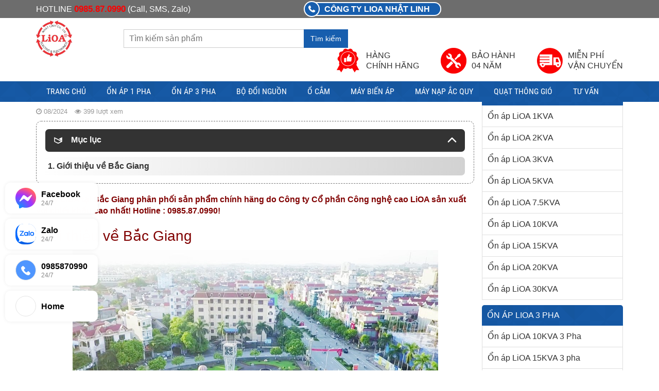

--- FILE ---
content_type: text/html; charset=UTF-8
request_url: https://congtylioa.vn/dai-ly-lioa-tai-bac-giang/
body_size: 15936
content:
<!DOCTYPE html><html lang="vi" prefix="og: https://ogp.me/ns#"><head itemscope itemtype="http://schema.org/WebSite"><meta charset="UTF-8" /><title>Đại Lý LiOA Tại Bắc Giang - Bán LiOA Nhật Linh Bắc Giang</title><link rel="profile" href="https://gmpg.org/xfn/11" /><meta http-equiv="X-UA-Compatible" content="IE=edge,chrome=1"><meta name="viewport" content="width=device-width, initial-scale=1, user-scalable=no"><meta property="fb:app_id" content="210346159560775" /><meta name="description" content="Đại lý LiOA tại Bắc Giang phân phối sản phẩm chính hãng do Công ty LiOA sản xuất với chiết khấu cao nhất! Hotline : 0985.87.0990!"/><meta name="robots" content="follow, index, max-snippet:-1, max-video-preview:-1, max-image-preview:large"/><link rel="canonical" href="https://congtylioa.vn/dai-ly-lioa-tai-bac-giang/" /><meta property="og:locale" content="vi_VN" /><meta property="og:type" content="article" /><meta property="og:title" content="Đại Lý LiOA Tại Bắc Giang - Bán LiOA Nhật Linh Bắc Giang" /><meta property="og:description" content="Đại lý LiOA tại Bắc Giang phân phối sản phẩm chính hãng do Công ty LiOA sản xuất với chiết khấu cao nhất! Hotline : 0985.87.0990!" /><meta property="og:url" content="https://congtylioa.vn/dai-ly-lioa-tai-bac-giang/" /><meta property="og:site_name" content="Công Ty LiOA" /><meta property="article:section" content="Đại Lý LiOA" /><meta property="og:updated_time" content="2024-11-04T20:21:10+07:00" /><meta property="og:image" content="https://congtylioa.vn/wp-content/uploads/2017/04/dai-ly-lioa-tai-bac-giang.jpg" /><meta property="og:image:secure_url" content="https://congtylioa.vn/wp-content/uploads/2017/04/dai-ly-lioa-tai-bac-giang.jpg" /><meta property="og:image:width" content="600" /><meta property="og:image:height" content="600" /><meta property="og:image:alt" content="Đại lý LiOA tại Bắc Giang" /><meta property="og:image:type" content="image/jpeg" /><meta property="article:published_time" content="2024-08-28T18:24:57+07:00" /><meta property="article:modified_time" content="2024-11-04T20:21:10+07:00" /><meta name="twitter:card" content="summary_large_image" /><meta name="twitter:title" content="Đại Lý LiOA Tại Bắc Giang - Bán LiOA Nhật Linh Bắc Giang" /><meta name="twitter:description" content="Đại lý LiOA tại Bắc Giang phân phối sản phẩm chính hãng do Công ty LiOA sản xuất với chiết khấu cao nhất! Hotline : 0985.87.0990!" /><meta name="twitter:image" content="https://congtylioa.vn/wp-content/uploads/2017/04/dai-ly-lioa-tai-bac-giang.jpg" /><meta name="twitter:label1" content="Được viết bởi" /><meta name="twitter:data1" content="CONGTYLIOA.VN" /><meta name="twitter:label2" content="Thời gian để đọc" /><meta name="twitter:data2" content="1 phút" /> <script type="application/ld+json" class="rank-math-schema-pro">{"@context":"https://schema.org","@graph":[{"@type":"Place","@id":"https://congtylioa.vn/#place","geo":{"@type":"GeoCoordinates","latitude":"21.044249","longitude":"105.7759858"},"hasMap":"https://www.google.com/maps/search/?api=1&amp;query=21.044249,105.7759858","address":{"@type":"PostalAddress","streetAddress":"22 Ph\u1ea1m Th\u1eadn Du\u1eadt","addressLocality":"C\u1ea7u Gi\u1ea5y","addressRegion":"H\u00e0 N\u1ed9i","postalCode":"11309","addressCountry":"VN"}},{"@type":["LocalBusiness","Organization"],"@id":"https://congtylioa.vn/#organization","name":"C\u00f4ng Ty LiOA","url":"https://congtylioa.vn/","email":"congtylioavietnam@gmail.com","address":{"@type":"PostalAddress","streetAddress":"22 Ph\u1ea1m Th\u1eadn Du\u1eadt","addressLocality":"C\u1ea7u Gi\u1ea5y","addressRegion":"H\u00e0 N\u1ed9i","postalCode":"11309","addressCountry":"VN"},"logo":{"@type":"ImageObject","@id":"https://congtylioa.vn/#logo","url":"https://congtylioa.vn/wp-content/uploads/2023/05/logo-lioa.jpg","contentUrl":"https://congtylioa.vn/wp-content/uploads/2023/05/logo-lioa.jpg","caption":"C\u00f4ng Ty LiOA","inLanguage":"vi","width":"1024","height":"1024"},"priceRange":"$","openingHours":["Monday,Tuesday,Wednesday,Thursday,Friday,Saturday 00:00-24:00"],"description":"CONGTYLIOA.VN l\u00e0 website ch\u00ednh th\u1ee9c c\u1ee7a C\u00f4ng ty LiOA Nh\u1eadt Linh, ph\u00e2n ph\u1ed1i t\u1ea5t c\u1ea3 c\u00e1c s\u1ea3n ph\u1ea9m c\u1ee7a LiOA : \u1ed5n \u00e1p, bi\u1ebfn \u00e1p, \u1ed5 c\u1eafm, thi\u1ebft b\u1ecb \u0111i\u1ec7n.","location":{"@id":"https://congtylioa.vn/#place"},"image":{"@id":"https://congtylioa.vn/#logo"},"telephone":"0985870990"},{"@type":"WebSite","@id":"https://congtylioa.vn/#website","url":"https://congtylioa.vn","name":"C\u00f4ng Ty LiOA","alternateName":"C\u00f4ng Ty LiOA Nh\u1eadt Linh Ch\u00ednh H\u00e3ng","publisher":{"@id":"https://congtylioa.vn/#organization"},"inLanguage":"vi"},{"@type":"ImageObject","@id":"https://congtylioa.vn/wp-content/uploads/2017/04/dai-ly-lioa-tai-bac-giang.jpg","url":"https://congtylioa.vn/wp-content/uploads/2017/04/dai-ly-lioa-tai-bac-giang.jpg","width":"600","height":"600","caption":"\u0110\u1ea1i l\u00fd LiOA t\u1ea1i B\u1eafc Giang","inLanguage":"vi"},{"@type":"BreadcrumbList","@id":"https://congtylioa.vn/dai-ly-lioa-tai-bac-giang/#breadcrumb","itemListElement":[{"@type":"ListItem","position":"1","item":{"@id":"https://congtylioa.vn/","name":"Trang ch\u1ee7"}},{"@type":"ListItem","position":"2","item":{"@id":"https://congtylioa.vn/dai-ly-lioa/","name":"\u0110\u1ea1i L\u00fd LiOA"}},{"@type":"ListItem","position":"3","item":{"@id":"https://congtylioa.vn/dai-ly-lioa-tai-bac-giang/","name":"\u0110\u1ea1i L\u00fd LiOA T\u1ea1i B\u1eafc Giang &#8211; B\u00e1n LiOA Nh\u1eadt Linh B\u1eafc Giang"}}]},{"@type":"WebPage","@id":"https://congtylioa.vn/dai-ly-lioa-tai-bac-giang/#webpage","url":"https://congtylioa.vn/dai-ly-lioa-tai-bac-giang/","name":"\u0110\u1ea1i L\u00fd LiOA T\u1ea1i B\u1eafc Giang - B\u00e1n LiOA Nh\u1eadt Linh B\u1eafc Giang","datePublished":"2024-08-28T18:24:57+07:00","dateModified":"2024-11-04T20:21:10+07:00","isPartOf":{"@id":"https://congtylioa.vn/#website"},"primaryImageOfPage":{"@id":"https://congtylioa.vn/wp-content/uploads/2017/04/dai-ly-lioa-tai-bac-giang.jpg"},"inLanguage":"vi","breadcrumb":{"@id":"https://congtylioa.vn/dai-ly-lioa-tai-bac-giang/#breadcrumb"}},{"@type":"Person","@id":"https://congtylioa.vn/author/congtylioa/","name":"CONGTYLIOA.VN","url":"https://congtylioa.vn/author/congtylioa/","image":{"@type":"ImageObject","@id":"https://secure.gravatar.com/avatar/f92c56b642f2ea5770aa9a7281dc6304ef35cea97ba433dbc5cfdf7314c8979f?s=96&amp;d=identicon&amp;r=g","url":"https://secure.gravatar.com/avatar/f92c56b642f2ea5770aa9a7281dc6304ef35cea97ba433dbc5cfdf7314c8979f?s=96&amp;d=identicon&amp;r=g","caption":"CONGTYLIOA.VN","inLanguage":"vi"},"sameAs":["https://congtylioa.vn/"],"worksFor":{"@id":"https://congtylioa.vn/#organization"}},{"description":"\u0110\u1ea1i l\u00fd LiOA t\u1ea1i B\u1eafc Giang ph\u00e2n ph\u1ed1i s\u1ea3n ph\u1ea9m ch\u00ednh h\u00e3ng do C\u00f4ng ty LiOA s\u1ea3n xu\u1ea5t v\u1edbi chi\u1ebft kh\u1ea5u cao nh\u1ea5t! Hotline : 0985.87.0990!","datePublished":"2024-08-28T18:24:57+07:00","dateModified":"2024-11-04T20:21:10+07:00","image":{"@id":"https://congtylioa.vn/wp-content/uploads/2017/04/dai-ly-lioa-tai-bac-giang.jpg"},"author":{"@id":"https://congtylioa.vn/author/congtylioa/","name":"CONGTYLIOA.VN"},"@type":"Article","@id":"https://congtylioa.vn/dai-ly-lioa-tai-bac-giang/#schema-306265","isPartOf":{"@id":"https://congtylioa.vn/dai-ly-lioa-tai-bac-giang/#webpage"},"publisher":{"@id":"https://congtylioa.vn/#organization"},"inLanguage":"vi","mainEntityOfPage":{"@id":"https://congtylioa.vn/dai-ly-lioa-tai-bac-giang/#webpage"}}]}</script> <link rel="alternate" type="application/rss+xml" title="Dòng thông tin Công Ty LiOA &raquo;" href="https://congtylioa.vn/feed/" /><link rel="alternate" type="application/rss+xml" title="Công Ty LiOA &raquo; Dòng bình luận" href="https://congtylioa.vn/comments/feed/" /><link rel="alternate" type="application/rss+xml" title="Công Ty LiOA &raquo; Đại Lý LiOA Tại Bắc Giang &#8211; Bán LiOA Nhật Linh Bắc Giang Dòng bình luận" href="https://congtylioa.vn/dai-ly-lioa-tai-bac-giang/feed/" /> <script type="application/ld+json">{"@context":"https:\/\/schema.org\/","@type":"CreativeWork","dateModified":"2024-11-04T20:21:10+07:00","headline":"\u0110\u1ea1i L\u00fd LiOA T\u1ea1i B\u1eafc Giang - B\u00e1n LiOA Nh\u1eadt Linh B\u1eafc Giang","description":"\u0110\u1ea1i l\u00fd LiOA t\u1ea1i B\u1eafc Giang ph\u00e2n ph\u1ed1i s\u1ea3n ph\u1ea9m ch\u00ednh h\u00e3ng do C\u00f4ng ty LiOA s\u1ea3n xu\u1ea5t v\u1edbi chi\u1ebft kh\u1ea5u cao nh\u1ea5t! Hotline : 0985.87.0990!","mainEntityOfPage":{"@type":"WebPage","@id":"https:\/\/congtylioa.vn\/dai-ly-lioa-tai-bac-giang\/"},"author":{"@type":"Person","name":"CONGTYLIOA.VN","url":"https:\/\/congtylioa.vn\/author\/congtylioa\/","description":"CONGTYLIOA.VN l\u00e0 website ch\u00ednh th\u1ee9c c\u1ee7a C\u00f4ng ty LiOA, chuy\u00ean cung c\u1ea5p t\u1ea5t c\u1ea3 c\u00e1c s\u1ea3n ph\u1ea9m c\u1ee7a LiOA. Nh\u01b0 m\u00e1y \u1ed5n \u00e1p 1 pha, \u1ed5n \u00e1p 3 pha, m\u00e1y bi\u1ebfn \u00e1p, b\u1ed9 \u0111\u1ed5i ngu\u1ed3n, m\u00e1y n\u1ea1p \u1eafc quy, \u1ed5 c\u1eafm k\u00e9o d\u00e0i, \u1ed5 c\u1eafm k\u00e9o d\u00e0i quay tay ki\u1ec3u Rulo, aptomat, aptomat ch\u1ed1ng gi\u1eadt, \u0111\u00e8n h\u1ecdc, qu\u1ea1t \u0111i\u1ec7n, ph\u00edch c\u1eafm,...gi\u00e1 r\u1ebb nh\u1ea5t Vi\u1ec7t Nam!"}}</script> <link data-optimized="2" rel="stylesheet" href="https://congtylioa.vn/wp-content/litespeed/css/c4eda8045307077e2d836e5f944ad495.css?ver=4fa5f" /> <script type="text/javascript" src="https://congtylioa.vn/wp-includes/js/jquery/jquery.min.js" id="jquery-core-js"></script> <link rel="https://api.w.org/" href="https://congtylioa.vn/wp-json/" /><link rel="alternate" title="JSON" type="application/json" href="https://congtylioa.vn/wp-json/wp/v2/posts/1584" /><link rel="EditURI" type="application/rsd+xml" title="RSD" href="https://congtylioa.vn/xmlrpc.php?rsd" /><link rel='shortlink' href='https://congtylioa.vn/?p=1584' /><link rel="alternate" title="oNhúng (JSON)" type="application/json+oembed" href="https://congtylioa.vn/wp-json/oembed/1.0/embed?url=https%3A%2F%2Fcongtylioa.vn%2Fdai-ly-lioa-tai-bac-giang%2F" /><link rel="alternate" title="oNhúng (XML)" type="text/xml+oembed" href="https://congtylioa.vn/wp-json/oembed/1.0/embed?url=https%3A%2F%2Fcongtylioa.vn%2Fdai-ly-lioa-tai-bac-giang%2F&#038;format=xml" /> <script type="application/ld+json" class="wpcb-rating-schema">{"@context":"https://schema.org","@type":"CreativeWorkSeries","name":"\u0110\u1ea1i L\u00fd LiOA T\u1ea1i B\u1eafc Giang &#8211; B\u00e1n LiOA Nh\u1eadt Linh B\u1eafc Giang","url":"https://congtylioa.vn/dai-ly-lioa-tai-bac-giang/","aggregateRating":{"@type":"AggregateRating","ratingValue":"4.43","ratingCount":35,"bestRating":5,"worstRating":1}}</script> <noscript><style>.woocommerce-product-gallery{ opacity: 1 !important; }</style></noscript><link rel="icon" href="https://congtylioa.vn/wp-content/uploads/2023/05/cropped-logo-lioa-60x60.jpg" sizes="32x32" /><link rel="icon" href="https://congtylioa.vn/wp-content/uploads/2023/05/cropped-logo-lioa-300x300.jpg" sizes="192x192" /><link rel="apple-touch-icon" href="https://congtylioa.vn/wp-content/uploads/2023/05/cropped-logo-lioa-300x300.jpg" /><meta name="msapplication-TileImage" content="https://congtylioa.vn/wp-content/uploads/2023/05/cropped-logo-lioa-300x300.jpg" />
 <script src="https://www.googletagmanager.com/gtag/js?id=G-Y1BWYSH136" defer data-deferred="1"></script> <script src="[data-uri]" defer></script> <meta name="google-site-verification" content="0LqIjpBObdXXYDwmxHuLG811IOLstIUyDaT_QjPj7yI" />
 <script src="[data-uri]" defer></script> 
 <script src="https://www.googletagmanager.com/gtag/js?id=G-GB9BTQMH8Z" defer data-deferred="1"></script> <script src="[data-uri]" defer></script> </head><body data-rsssl=1 class="wp-singular post-template-default single single-post postid-1584 single-format-standard wp-embed-responsive wp-theme-devvn_standa theme-devvn_standa woocommerce-no-js devvn_desktop top_header_stick" itemscope itemtype="http://schema.org/WebPage"><header class="header" itemscope itemtype="http://schema.org/WPHeader"><div class="top_header"><div class="container"><div class="top_header_left">HOTLINE <a href="tel:0985870990" title="Gọi ngay">0985.87.0990</a> (Call, SMS, Zalo)</div><div class="top_header_middle">CÔNG TY LIOA NHẬT LINH</div><div class="top_header_right">PHÂN PHỐI TẤT CẢ CÁC SẢN PHẨM CỦA LIOA</div></div></div><div class="main_header"><div class="container"><div class="logo">
<a href="https://congtylioa.vn/" title="Công Ty LiOA Nhật Linh Chính Hãng"><img data-lazyloaded="1" src="[data-uri]" data-src="https://congtylioa.vn/wp-content/uploads/2023/05/cropped-logo-lioa.jpg" alt="Công Ty LiOA"/></a></div><div class="search_header"><form role="search" method="get" class="woocommerce-product-search" action="https://congtylioa.vn/">
<input type="search" id="woocommerce-product-search-field" class="search-field" placeholder="Tìm kiếm sản phẩm" value="" name="s" title="Search for:" />
<button type="submit" class="btn btn-default" id="searchsubmit">Tìm kiếm</button>
<input type="hidden" name="post_type" value="product" /></form></div><div class="icon_header"><ul><li>Hàng<br> chính hãng</li><li>Bảo hành<br> 04 năm</li><li>Miễn phí<br> vận chuyển</li></ul></div></div></div><div class="menu_header_wrap"><div class="container">
<a href="#" class="button_open_menu"><i class="fa fa-bars"></i> Menu</a><div class="menu_header" role="navigation" itemscope="" itemtype="http://schema.org/SiteNavigationElement"><ul id="menu-main-menu" class="menu"><li id="menu-item-12553" class="menu-item menu-item-type-post_type menu-item-object-page menu-item-home menu-item-12553"><a href="https://congtylioa.vn/">Trang chủ</a></li><li id="menu-item-12551" class="menu-item menu-item-type-taxonomy menu-item-object-product_cat menu-item-has-children menu-item-12551"><a href="https://congtylioa.vn/on-ap-lioa-1-pha/">Ổn Áp 1 pha</a><ul class="sub-menu"><li id="menu-item-12556" class="menu-item menu-item-type-taxonomy menu-item-object-product_cat menu-item-12556"><a href="https://congtylioa.vn/on-ap-lioa-1kva/">Ổn áp LiOA 1KVA</a></li><li id="menu-item-12558" class="menu-item menu-item-type-taxonomy menu-item-object-product_cat menu-item-12558"><a href="https://congtylioa.vn/on-ap-lioa-2kva/">Ổn áp LiOA 2KVA</a></li><li id="menu-item-12560" class="menu-item menu-item-type-taxonomy menu-item-object-product_cat menu-item-12560"><a href="https://congtylioa.vn/on-ap-lioa-3kva/">Ổn áp LiOA 3KVA</a></li><li id="menu-item-12562" class="menu-item menu-item-type-taxonomy menu-item-object-product_cat menu-item-12562"><a href="https://congtylioa.vn/on-ap-lioa-5kva/">Ổn áp LiOA 5KVA</a></li><li id="menu-item-12563" class="menu-item menu-item-type-taxonomy menu-item-object-product_cat menu-item-12563"><a href="https://congtylioa.vn/on-ap-lioa-7-5kva/">Ổn áp LiOA 7.5KVA</a></li><li id="menu-item-12554" class="menu-item menu-item-type-taxonomy menu-item-object-product_cat menu-item-12554"><a href="https://congtylioa.vn/on-ap-lioa-10kva/">Ổn áp LiOA 10KVA</a></li><li id="menu-item-12555" class="menu-item menu-item-type-taxonomy menu-item-object-product_cat menu-item-12555"><a href="https://congtylioa.vn/on-ap-lioa-15kva/">Ổn áp LiOA 15KVA</a></li><li id="menu-item-12557" class="menu-item menu-item-type-taxonomy menu-item-object-product_cat menu-item-12557"><a href="https://congtylioa.vn/on-ap-lioa-20kva/">Ổn áp LiOA 20KVA</a></li><li id="menu-item-12559" class="menu-item menu-item-type-taxonomy menu-item-object-product_cat menu-item-12559"><a href="https://congtylioa.vn/on-ap-lioa-30kva/">Ổn áp LiOA 30KVA</a></li></ul></li><li id="menu-item-12552" class="menu-item menu-item-type-taxonomy menu-item-object-product_cat menu-item-has-children menu-item-12552"><a href="https://congtylioa.vn/on-ap-lioa-3-pha/">Ổn Áp 3 Pha</a><ul class="sub-menu"><li id="menu-item-12565" class="menu-item menu-item-type-taxonomy menu-item-object-product_cat menu-item-12565"><a href="https://congtylioa.vn/on-ap-lioa-10kva-3-pha/">Ổn áp LiOA 10KVA 3 Pha</a></li><li id="menu-item-12567" class="menu-item menu-item-type-taxonomy menu-item-object-product_cat menu-item-12567"><a href="https://congtylioa.vn/on-ap-lioa-15kva-3-pha/">Ổn áp LiOA 15KVA 3 pha</a></li><li id="menu-item-12568" class="menu-item menu-item-type-taxonomy menu-item-object-product_cat menu-item-12568"><a href="https://congtylioa.vn/on-ap-lioa-20kva-3-pha/">Ổn Áp LiOA 20KVA 3 Pha</a></li><li id="menu-item-12569" class="menu-item menu-item-type-taxonomy menu-item-object-product_cat menu-item-12569"><a href="https://congtylioa.vn/on-ap-lioa-30kva-3-pha/">Ổn áp LiOA 30KVA 3 pha</a></li><li id="menu-item-12570" class="menu-item menu-item-type-taxonomy menu-item-object-product_cat menu-item-12570"><a href="https://congtylioa.vn/on-ap-lioa-45kva-3-pha/">Ổn áp LiOA 45KVA 3 pha</a></li><li id="menu-item-12571" class="menu-item menu-item-type-taxonomy menu-item-object-product_cat menu-item-12571"><a href="https://congtylioa.vn/on-ap-lioa-60kva-3-pha/">Ổn áp LiOA 60KVA 3 pha</a></li><li id="menu-item-12572" class="menu-item menu-item-type-taxonomy menu-item-object-product_cat menu-item-12572"><a href="https://congtylioa.vn/on-ap-lioa-75kva-3-pha/">Ổn áp LiOA 75KVA 3 pha</a></li><li id="menu-item-12564" class="menu-item menu-item-type-taxonomy menu-item-object-product_cat menu-item-12564"><a href="https://congtylioa.vn/on-ap-lioa-100kva-3-pha/">Ổn áp LiOA 100KVA 3 pha</a></li><li id="menu-item-12566" class="menu-item menu-item-type-taxonomy menu-item-object-product_cat menu-item-12566"><a href="https://congtylioa.vn/on-ap-lioa-150kva-3-pha/">Ổn áp LiOA 150KVA 3 pha</a></li></ul></li><li id="menu-item-12550" class="menu-item menu-item-type-taxonomy menu-item-object-product_cat menu-item-12550"><a href="https://congtylioa.vn/bien-ap-tu-ngau-lioa-1-pha/">Bộ Đổi Nguồn</a></li><li id="menu-item-12673" class="menu-item menu-item-type-taxonomy menu-item-object-product_cat menu-item-12673"><a href="https://congtylioa.vn/o-cam-lioa/">Ổ cắm</a></li><li id="menu-item-12674" class="menu-item menu-item-type-taxonomy menu-item-object-product_cat menu-item-12674"><a href="https://congtylioa.vn/bien-ap-3-pha-380v-220v/">Máy Biến Áp</a></li><li id="menu-item-12970" class="menu-item menu-item-type-taxonomy menu-item-object-product_cat menu-item-12970"><a href="https://congtylioa.vn/may-nap-ac-quy-lioa/">Máy nạp ắc quy</a></li><li id="menu-item-12971" class="menu-item menu-item-type-taxonomy menu-item-object-product_cat menu-item-12971"><a href="https://congtylioa.vn/quat-thong-gio-lioa/">Quạt thông gió</a></li><li id="menu-item-12732" class="menu-item menu-item-type-custom menu-item-object-custom menu-item-12732"><a href="https://congtylioa.vn/tu-van/">Tư vấn</a></li></ul></div></div></div><div class="end_navpage"></div></header><div class="main_body"><div class="container"><div class="row row-padding-15"><div class="main_container col-md-9 col-sm-9 col-xs-12"><main id="main" class="site-main" role="main"><div class="page_content"><header><h1 class="title-page">Đại Lý LiOA Tại Bắc Giang &#8211; Bán LiOA Nhật Linh Bắc Giang</h1><div class="post-info">
<span class="thetime updated"><i class="fa fa-clock-o"></i> <span>08/2024</span></span>
<span class="post_count"><i class="fa fa-eye"></i> <span><p class="bawpvc-ajax-counter" data-id="1584"> 398 lượt xem</p></span></span></div></header><div class="tinymce"><div class="ft-toc-placeholder" data-h="h2, h3" data-on="on" ><div class="ft-toc-main  "><div class="ft-toc-close" onclick="tocclose();" style="display:none"><svg width="100%" height="100%" viewBox="0 0 100 100" version="1.1" xmlns="http://www.w3.org/2000/svg" xmlns:xlink="http://www.w3.org/1999/xlink" xml:space="preserve" xmlns:serif="http://www.serif.com/" style="fill-rule:evenodd;clip-rule:evenodd;stroke-linejoin:round;stroke-miterlimit:2"><path d="M88.96,62.672l-38.96,19.477l-38.96,-19.477l-0,-44.821l38.967,19.494l38.953,-19.494l0,44.821Zm-70.163,-32.02l-0.081,28.051l31.231,13.893l26.676,-12.541l-57.826,-29.403Zm31.21,6.693l38.83,19.327l-31.632,-22.929l-7.198,3.602Z"/></svg></div><div class="ft-toc-tit"><span class="ft-toc-tit-sp"><span class="ft-toc-tit-svg"><svg width="100%" height="100%" viewBox="0 0 100 100" version="1.1" xmlns="http://www.w3.org/2000/svg" xmlns:xlink="http://www.w3.org/1999/xlink" xml:space="preserve" xmlns:serif="http://www.serif.com/" style="fill-rule:evenodd;clip-rule:evenodd;stroke-linejoin:round;stroke-miterlimit:2"><path d="M88.96,62.672l-38.96,19.477l-38.96,-19.477l-0,-44.821l38.967,19.494l38.953,-19.494l0,44.821Zm-70.163,-32.02l-0.081,28.051l31.231,13.893l26.676,-12.541l-57.826,-29.403Zm31.21,6.693l38.83,19.327l-31.632,-22.929l-7.198,3.602Z"/></svg></span><span class="ft-toc-close2" onclick="tocclose();"><svg xmlns="http://www.w3.org/2000/svg" width="100%" height="100%" viewBox="0 0 1024 1024"><path fill="currentColor" d="M195.2 195.2a64 64 0 0 1 90.496 0L512 421.504L738.304 195.2a64 64 0 0 1 90.496 90.496L602.496 512L828.8 738.304a64 64 0 0 1-90.496 90.496L512 602.496L285.696 828.8a64 64 0 0 1-90.496-90.496L421.504 512L195.2 285.696a64 64 0 0 1 0-90.496"/></svg></span>Mục lục</span><span class="ft-toc-tit-hi"><svg xmlns="http://www.w3.org/2000/svg" width="100%" height="100%" viewBox="0 0 1024 1024"><path fill="currentColor" d="M104.704 685.248a64 64 0 0 0 90.496 0l316.8-316.8l316.8 316.8a64 64 0 0 0 90.496-90.496L557.248 232.704a64 64 0 0 0-90.496 0L104.704 594.752a64 64 0 0 0 0 90.496"/></svg></span></div><div class="ft-toc-scrol"><ol id="ft-toc-list" ></ol></div></div></div><div id="ft-toc"><p><span style="color: #800000; font-size: 16px;"><strong>Đại lý LiOA tại Bắc Giang phân phối sản phẩm chính hãng do Công ty Cổ phần Công nghệ cao LiOA sản xuất với chiết khấu cao nhất! Hotline : 0985.87.0990!</strong></span></p><h2><span style="color: #800000;">Giới thiệu về Bắc Giang</span></h2><p><img data-lazyloaded="1" src="[data-uri]" fetchpriority="high" decoding="async" class="aligncenter wp-image-8209" data-src="https://congtylioa.vn/wp-content/uploads/2017/04/bac-giang.jpg" alt="Bắc Giang" width="710" height="364" title="Đại Lý LiOA Tại Bắc Giang - Bán LiOA Nhật Linh Bắc Giang 1"></p><p><span style="font-size: 16px;">Bắc Giang là tỉnh đang có tốc độ phát triển cực lớn ở miền Bắc. Ngày càng nhiều khu công nghiệp, khu đô thị mới&#8230;được mở ra so với trước đây.</span></p><p><span style="font-size: 16px;">Việc đầu tư hạ tầng chưa đồng bộ khiến điện lưới tại Bắc Giang khá yếu. Nhất là vào mùa hè khi nhu cầu sử dụng các thiết bị điện tăng cao đột ngột.</span></p><p><span style="font-size: 16px;">Vì vậy, việc sử dụng máy ổn áp gần như là bắt buộc. Ổn áp LiOA là loại được dùng nhiều nhất tại Bắc Giang, và được người tiêu dùng rất ưa chuộng.</span></p><p><span style="font-size: 16px;">Đại lý LiOA tại tỉnh Bắc Giang được đặt tại trung tâm thành phố. Là khu vực rất tiện để gửi và giao hàng đến các huyện thị trên toàn tỉnh.</span></p><figure id="attachment_11847" aria-describedby="caption-attachment-11847" style="width: 600px" class="wp-caption aligncenter"><img data-lazyloaded="1" src="[data-uri]" decoding="async" class="wp-image-11847 size-full" data-src="https://congtylioa.vn/wp-content/uploads/2017/04/dai-ly-lioa-tai-bac-giang.jpg" alt="Đại lý LiOA tại Bắc Giang" width="600" height="600" title="Đại Lý LiOA Tại Bắc Giang - Bán LiOA Nhật Linh Bắc Giang 2" data-srcset="https://congtylioa.vn/wp-content/uploads/2017/04/dai-ly-lioa-tai-bac-giang.jpg 600w, https://congtylioa.vn/wp-content/uploads/2017/04/dai-ly-lioa-tai-bac-giang-300x300.jpg 300w, https://congtylioa.vn/wp-content/uploads/2017/04/dai-ly-lioa-tai-bac-giang-100x100.jpg 100w" data-sizes="(max-width: 600px) 100vw, 600px" /><figcaption id="caption-attachment-11847" class="wp-caption-text"><span style="font-size: 15px;"><em>Đại lý LiOA tại Bắc Giang</em></span></figcaption></figure><p><span style="font-size: 16px;">Đến với LiOA Bắc Giang, quý khách hàng sẽ có những ưu đãi sau : </span></p><p><span style="font-size: 16px;">+ Mua được sản phẩm chính hãng do Công ty Cổ phần Công nghệ cao LiOA sản xuất.</span></p><p><span style="font-size: 16px;">+ Được tư vấn, hỗ trợ kỹ thuật bởi đội ngũ nhân viên kỹ thuật giàu kinh nghiệm chăm sóc khách hàng, trình độ cao</span></p><p><span style="font-size: 16px;">+ Tiếp cận sản phẩm với giá thành tốt nhất</span></p><p><span style="font-size: 16px;">+ Miễn phí giao hàng trong địa bàn tỉnh Bắc Giang</span></p><p><span style="font-size: 16px;">Quý khách hàng tại tỉnh Bắc Giang muốn được tư vấn, hỗ trợ kỹ thuật, giải đáp thắc mắc, báo giá sản phẩm&#8230;, vui lòng liên hệ với chúng tôi!</span></p></div><div id="wpcb-ratings-wrapper" data-post-id="1584"><div class="wpcb-ratings-loading">Đang tải đánh giá...</div></div></div><ul class="social_list"><li class="facebook_like"><div class="fb-like" data-href="https://congtylioa.vn/dai-ly-lioa-tai-bac-giang/" data-layout="button_count" data-action="like" data-size="small" data-show-faces="false" data-share="true"></div></li><li class="google_shared"><div class="g-plusone" data-size="medium"></div></li></ul><div class="post_navigation"><nav class="navigation post-navigation" aria-label="Bài viết"><h2 class="screen-reader-text">Điều hướng bài viết</h2><div class="nav-links"><div class="nav-previous"><a href="https://congtylioa.vn/on-ap-cho-may-tinh/" rel="prev"><span class="meta-nav" aria-hidden="true">Bài trước</span> <br><span class="post-title">Có Nên Dùng Ổn Áp Cho Máy Tính Loại Nhỏ Mini 220V Không?</span></a></div><div class="nav-next"><a href="https://congtylioa.vn/huong-dan-su-dung-on-ap-lioa/" rel="next"><span class="meta-nav" aria-hidden="true">Bài tiếp</span> <br><span class="post-title">Hướng Dẫn Sử Dụng Ổn Áp LiOA 5KVA 10KVA Thế Hệ Mới</span></a></div></div></nav></div><div class="relatedcat"><div class="section_cvp_title margin-b-15"><span>Có thể bạn quan tâm</span></div><div class="row row-padding-15"><div class="col-sm-6 col-xs-12 margin-b-15">
<a href="https://congtylioa.vn/dai-ly-lioa-tai-phu-tho/" title="Đại Lý LiOA Tại Phú Thọ (Việt Trì) &#8211; Bán LiOA Giá Rẻ">
<img data-lazyloaded="1" src="[data-uri]" width="600" height="600" data-src="https://congtylioa.vn/wp-content/uploads/2020/05/dai-ly-lioa-tai-phu-tho.jpg" class="attachment-shop_catalog size-shop_catalog wp-post-image" alt="Đại lý LiOA tại Phú Thọ" decoding="async" title="Đại Lý LiOA Tại Phú Thọ (Việt Trì) - Bán LiOA Giá Rẻ 3">					Đại Lý LiOA Tại Phú Thọ (Việt Trì) &#8211; Bán LiOA Giá Rẻ				</a><div class="post-info">
<span class="thetime updated"><i class="fa fa-clock-o"></i> <span>11/2024</span></span></div></div><div class="col-sm-6 col-xs-12 margin-b-15">
<a href="https://congtylioa.vn/dai-ly-lioa-tai-thu-duc/" title="Địa Chỉ Đại Lý LiOA Tại Thủ Đức TPHCM Bao Ship Tận Nhà">
<img data-lazyloaded="1" src="[data-uri]" width="600" height="600" data-src="https://congtylioa.vn/wp-content/uploads/2019/12/dai-ly-lioa-tai-thu-duc.jpg" class="attachment-shop_catalog size-shop_catalog wp-post-image" alt="Đại lý LiOA tại Thủ Đức" decoding="async" title="Địa Chỉ Đại Lý LiOA Tại Thủ Đức TPHCM Bao Ship Tận Nhà 4">					Địa Chỉ Đại Lý LiOA Tại Thủ Đức TPHCM Bao Ship Tận Nhà				</a><div class="post-info">
<span class="thetime updated"><i class="fa fa-clock-o"></i> <span>10/2024</span></span></div></div><div class="col-sm-6 col-xs-12 margin-b-15">
<a href="https://congtylioa.vn/dai-ly-lioa-go-vap/" title="Đại Lý LiOA Gò Vấp &#8211; Hotline Ổn Áp LiOA : 0985.87.0990">
<img data-lazyloaded="1" src="[data-uri]" width="600" height="600" data-src="https://congtylioa.vn/wp-content/uploads/2020/05/dai-ly-lioa-go-vap.jpg" class="attachment-shop_catalog size-shop_catalog wp-post-image" alt="Đại lý LiOA Gò Vấp" decoding="async" title="Đại Lý LiOA Gò Vấp - Hotline Ổn Áp LiOA : 0985.87.0990 5">					Đại Lý LiOA Gò Vấp &#8211; Hotline Ổn Áp LiOA : 0985.87.0990				</a><div class="post-info">
<span class="thetime updated"><i class="fa fa-clock-o"></i> <span>10/2024</span></span></div></div><div class="col-sm-6 col-xs-12 margin-b-15">
<a href="https://congtylioa.vn/dai-ly-lioa-tai-hai-duong/" title="Đại Lý LiOA Tại Hải Dương &#8211; Bán LiOA Ở TP Hải Dương">
<img data-lazyloaded="1" src="[data-uri]" width="300" height="300" data-src="https://congtylioa.vn/wp-content/uploads/2019/08/dai-ly-lioa-tai-hai-duong-300x300.jpg" class="attachment-shop_catalog size-shop_catalog wp-post-image" alt="Đại lý LiOA tại Hải Dương" decoding="async" data-srcset="https://congtylioa.vn/wp-content/uploads/2019/08/dai-ly-lioa-tai-hai-duong-300x300.jpg 300w, https://congtylioa.vn/wp-content/uploads/2019/08/dai-ly-lioa-tai-hai-duong-100x100.jpg 100w, https://congtylioa.vn/wp-content/uploads/2019/08/dai-ly-lioa-tai-hai-duong.jpg 600w" data-sizes="(max-width: 300px) 100vw, 300px" title="Đại Lý LiOA Tại Hải Dương - Bán LiOA Ở TP Hải Dương 6">					Đại Lý LiOA Tại Hải Dương &#8211; Bán LiOA Ở TP Hải Dương				</a><div class="post-info">
<span class="thetime updated"><i class="fa fa-clock-o"></i> <span>10/2024</span></span></div></div><div class="col-sm-6 col-xs-12 margin-b-15">
<a href="https://congtylioa.vn/dai-ly-lioa-quan-12/" title="Đại Lý Ổn Áp LiOA Tại Quận 12 Giao Hàng Sau 30 Phút">
<img data-lazyloaded="1" src="[data-uri]" width="600" height="600" data-src="https://congtylioa.vn/wp-content/uploads/2020/05/dai-ly-lioa-quan-12.jpg" class="attachment-shop_catalog size-shop_catalog wp-post-image" alt="Đại lý LiOA quận 12" decoding="async" title="Đại Lý Ổn Áp LiOA Tại Quận 12 Giao Hàng Sau 30 Phút 7">					Đại Lý Ổn Áp LiOA Tại Quận 12 Giao Hàng Sau 30 Phút				</a><div class="post-info">
<span class="thetime updated"><i class="fa fa-clock-o"></i> <span>10/2024</span></span></div></div><div class="col-sm-6 col-xs-12 margin-b-15">
<a href="https://congtylioa.vn/dai-ly-lioa-tai-thai-nguyen/" title="Đại Lý LiOA Tại Thái Nguyên &#8211; Chỗ Nào Bán LiOA Rẻ Nhất?">
<img data-lazyloaded="1" src="[data-uri]" width="300" height="300" data-src="https://congtylioa.vn/wp-content/uploads/2017/04/dai-ly-lioa-tai-thai-nguyen-300x300.jpg" class="attachment-shop_catalog size-shop_catalog wp-post-image" alt="Đại lý LiOA tại Thái Nguyên" decoding="async" data-srcset="https://congtylioa.vn/wp-content/uploads/2017/04/dai-ly-lioa-tai-thai-nguyen-300x300.jpg 300w, https://congtylioa.vn/wp-content/uploads/2017/04/dai-ly-lioa-tai-thai-nguyen-100x100.jpg 100w, https://congtylioa.vn/wp-content/uploads/2017/04/dai-ly-lioa-tai-thai-nguyen.jpg 600w" data-sizes="(max-width: 300px) 100vw, 300px" title="Đại Lý LiOA Tại Thái Nguyên - Chỗ Nào Bán LiOA Rẻ Nhất? 8">					Đại Lý LiOA Tại Thái Nguyên &#8211; Chỗ Nào Bán LiOA Rẻ Nhất?				</a><div class="post-info">
<span class="thetime updated"><i class="fa fa-clock-o"></i> <span>10/2024</span></span></div></div></div></div><div class="comment_face"><div class="section_cvp_title margin-b-15"><h2>Bình luận trên Facebook</h2></div><div class="fb-comments" data-href="https://congtylioa.vn/dai-ly-lioa-tai-bac-giang/" data-numposts="10" data-order-by="time" data-width="100%"></div></div></div></main></div><aside id="sidebar" class="sidebar col-md-3 col-sm-3 col-xs-12" role="complementary" itemscope itemtype="http://schema.org/WPSideBar"><div id="nav_menu-3" class="widget widget_nav_menu"><strong class="title-sidebar">Ổn áp LiOA 1 pha</strong><div class="menu-on-ap-lioa-1-pha-container"><ul id="menu-on-ap-lioa-1-pha" class="menu"><li id="menu-item-12533" class="menu-item menu-item-type-taxonomy menu-item-object-product_cat menu-item-12533"><a href="https://congtylioa.vn/on-ap-lioa-1kva/">Ổn áp LiOA 1KVA</a></li><li id="menu-item-12535" class="menu-item menu-item-type-taxonomy menu-item-object-product_cat menu-item-12535"><a href="https://congtylioa.vn/on-ap-lioa-2kva/">Ổn áp LiOA 2KVA</a></li><li id="menu-item-12537" class="menu-item menu-item-type-taxonomy menu-item-object-product_cat menu-item-12537"><a href="https://congtylioa.vn/on-ap-lioa-3kva/">Ổn áp LiOA 3KVA</a></li><li id="menu-item-12539" class="menu-item menu-item-type-taxonomy menu-item-object-product_cat menu-item-12539"><a href="https://congtylioa.vn/on-ap-lioa-5kva/">Ổn áp LiOA 5KVA</a></li><li id="menu-item-12540" class="menu-item menu-item-type-taxonomy menu-item-object-product_cat menu-item-12540"><a href="https://congtylioa.vn/on-ap-lioa-7-5kva/">Ổn áp LiOA 7.5KVA</a></li><li id="menu-item-3290" class="menu-item menu-item-type-taxonomy menu-item-object-product_cat menu-item-3290"><a href="https://congtylioa.vn/on-ap-lioa-10kva/">Ổn áp LiOA 10KVA</a></li><li id="menu-item-3311" class="menu-item menu-item-type-taxonomy menu-item-object-product_cat menu-item-3311"><a href="https://congtylioa.vn/on-ap-lioa-15kva/">Ổn áp LiOA 15KVA</a></li><li id="menu-item-12534" class="menu-item menu-item-type-taxonomy menu-item-object-product_cat menu-item-12534"><a href="https://congtylioa.vn/on-ap-lioa-20kva/">Ổn áp LiOA 20KVA</a></li><li id="menu-item-12536" class="menu-item menu-item-type-taxonomy menu-item-object-product_cat menu-item-12536"><a href="https://congtylioa.vn/on-ap-lioa-30kva/">Ổn áp LiOA 30KVA</a></li></ul></div></div><div id="nav_menu-4" class="widget widget_nav_menu"><strong class="title-sidebar">Ổn áp LiOA 3 pha</strong><div class="menu-on-ap-lioa-3-pha-container"><ul id="menu-on-ap-lioa-3-pha" class="menu"><li id="menu-item-12542" class="menu-item menu-item-type-taxonomy menu-item-object-product_cat menu-item-12542"><a href="https://congtylioa.vn/on-ap-lioa-10kva-3-pha/">Ổn áp LiOA 10KVA 3 Pha</a></li><li id="menu-item-12544" class="menu-item menu-item-type-taxonomy menu-item-object-product_cat menu-item-12544"><a href="https://congtylioa.vn/on-ap-lioa-15kva-3-pha/">Ổn áp LiOA 15KVA 3 pha</a></li><li id="menu-item-12545" class="menu-item menu-item-type-taxonomy menu-item-object-product_cat menu-item-12545"><a href="https://congtylioa.vn/on-ap-lioa-20kva-3-pha/">Ổn Áp LiOA 20KVA 3 Pha</a></li><li id="menu-item-12546" class="menu-item menu-item-type-taxonomy menu-item-object-product_cat menu-item-12546"><a href="https://congtylioa.vn/on-ap-lioa-30kva-3-pha/">Ổn áp LiOA 30KVA 3 pha</a></li><li id="menu-item-12547" class="menu-item menu-item-type-taxonomy menu-item-object-product_cat menu-item-12547"><a href="https://congtylioa.vn/on-ap-lioa-45kva-3-pha/">Ổn áp LiOA 45KVA 3 pha</a></li><li id="menu-item-12548" class="menu-item menu-item-type-taxonomy menu-item-object-product_cat menu-item-12548"><a href="https://congtylioa.vn/on-ap-lioa-60kva-3-pha/">Ổn áp LiOA 60KVA 3 pha</a></li><li id="menu-item-12549" class="menu-item menu-item-type-taxonomy menu-item-object-product_cat menu-item-12549"><a href="https://congtylioa.vn/on-ap-lioa-75kva-3-pha/">Ổn áp LiOA 75KVA 3 pha</a></li><li id="menu-item-12541" class="menu-item menu-item-type-taxonomy menu-item-object-product_cat menu-item-12541"><a href="https://congtylioa.vn/on-ap-lioa-100kva-3-pha/">Ổn áp LiOA 100KVA 3 pha</a></li><li id="menu-item-12543" class="menu-item menu-item-type-taxonomy menu-item-object-product_cat menu-item-12543"><a href="https://congtylioa.vn/on-ap-lioa-150kva-3-pha/">Ổn áp LiOA 150KVA 3 pha</a></li></ul></div></div><div id="nav_menu-5" class="widget widget_nav_menu"><strong class="title-sidebar">Biến áp tự ngẫu LiOA 1 pha</strong><div class="menu-bien-ap-tu-ngau-lioa-1-pha-container"><ul id="menu-bien-ap-tu-ngau-lioa-1-pha" class="menu"><li id="menu-item-12676" class="menu-item menu-item-type-post_type menu-item-object-product menu-item-12676"><a href="https://congtylioa.vn/bien-ap-tu-ngau-lioa-200va/">Biến áp tự ngẫu LiOA 200VA</a></li><li id="menu-item-12677" class="menu-item menu-item-type-post_type menu-item-object-product menu-item-12677"><a href="https://congtylioa.vn/bien-ap-tu-ngau-lioa-400va/">Biến áp tự ngẫu LiOA 400VA</a></li><li id="menu-item-12678" class="menu-item menu-item-type-post_type menu-item-object-product menu-item-12678"><a href="https://congtylioa.vn/bien-ap-tu-ngau-lioa-600va/">Biến áp tự ngẫu LiOA 600VA</a></li><li id="menu-item-12679" class="menu-item menu-item-type-post_type menu-item-object-product menu-item-12679"><a href="https://congtylioa.vn/bien-ap-tu-ngau-lioa-1000va/">Biến áp tự ngẫu LiOA 1000VA</a></li><li id="menu-item-12675" class="menu-item menu-item-type-post_type menu-item-object-product menu-item-12675"><a href="https://congtylioa.vn/bien-ap-tu-ngau-lioa-1200va/">Biến áp tự ngẫu LiOA 1200VA</a></li><li id="menu-item-12682" class="menu-item menu-item-type-post_type menu-item-object-product menu-item-12682"><a href="https://congtylioa.vn/bien-ap-tu-ngau-lioa-1500va/">Biến áp tự ngẫu LiOA 1500VA</a></li><li id="menu-item-12681" class="menu-item menu-item-type-post_type menu-item-object-product menu-item-12681"><a href="https://congtylioa.vn/bien-ap-tu-ngau-lioa-2000va/">Biến áp tự ngẫu LiOA 2000VA</a></li><li id="menu-item-12680" class="menu-item menu-item-type-post_type menu-item-object-product menu-item-12680"><a href="https://congtylioa.vn/bien-ap-tu-ngau-lioa-3000va/">Biến áp tự ngẫu LiOA 3000VA</a></li></ul></div></div><div id="nav_menu-6" class="widget widget_nav_menu"><strong class="title-sidebar">Biến áp tự ngẫu LiOA 3 pha</strong><div class="menu-bien-ap-tu-ngau-lioa-3-pha-container"><ul id="menu-bien-ap-tu-ngau-lioa-3-pha" class="menu"><li id="menu-item-13036" class="menu-item menu-item-type-post_type menu-item-object-product menu-item-13036"><a href="https://congtylioa.vn/may-bien-ap-lioa-20kva/">Máy biến áp 20KVA 3 pha</a></li><li id="menu-item-13037" class="menu-item menu-item-type-post_type menu-item-object-product menu-item-13037"><a href="https://congtylioa.vn/may-bien-ap-30kva-lioa/">Máy biến áp 30KVA 3 pha</a></li><li id="menu-item-13038" class="menu-item menu-item-type-post_type menu-item-object-product menu-item-13038"><a href="https://congtylioa.vn/may-bien-ap-lioa-50kva/">Máy biến áp 50KVA 3 pha</a></li><li id="menu-item-13039" class="menu-item menu-item-type-post_type menu-item-object-product menu-item-13039"><a href="https://congtylioa.vn/may-bien-ap-60kva-lioa/">Máy biến áp 60KVA 3 pha</a></li><li id="menu-item-13040" class="menu-item menu-item-type-post_type menu-item-object-product menu-item-13040"><a href="https://congtylioa.vn/may-bien-ap-lioa-80kva/">Máy biến áp 80KVA 3 pha</a></li><li id="menu-item-13041" class="menu-item menu-item-type-post_type menu-item-object-product menu-item-13041"><a href="https://congtylioa.vn/may-bien-ap-lioa-100kva/">Máy biến áp 100KVA 3 pha</a></li></ul></div></div><div id="nav_menu-7" class="widget widget_nav_menu"><strong class="title-sidebar">Biến áp vô cấp LiOA 1 pha</strong><div class="menu-bien-ap-vo-cap-lioa-1-pha-container"><ul id="menu-bien-ap-vo-cap-lioa-1-pha" class="menu"><li id="menu-item-12687" class="menu-item menu-item-type-post_type menu-item-object-product menu-item-12687"><a href="https://congtylioa.vn/bien-ap-vo-cap-lioa-sd-255/">Biến áp vô cấp LiOA SD-255</a></li><li id="menu-item-12685" class="menu-item menu-item-type-post_type menu-item-object-product menu-item-12685"><a href="https://congtylioa.vn/bien-ap-vo-cap-lioa-sd-2510/">Biến áp vô cấp LiOA SD-2510</a></li><li id="menu-item-12686" class="menu-item menu-item-type-post_type menu-item-object-product menu-item-12686"><a href="https://congtylioa.vn/bien-ap-vo-cap-lioa-sd-2515/">Biến áp vô cấp LiOA SD-2515</a></li><li id="menu-item-12684" class="menu-item menu-item-type-post_type menu-item-object-product menu-item-12684"><a href="https://congtylioa.vn/bien-ap-vo-cap-lioa-sd-2525/">Biến áp vô cấp LiOA SD-2525</a></li><li id="menu-item-12683" class="menu-item menu-item-type-post_type menu-item-object-product menu-item-12683"><a href="https://congtylioa.vn/bien-ap-vo-cap-lioa-sd-2550/">Biến áp vô cấp LiOA SD-2550</a></li></ul></div></div><div id="nav_menu-8" class="widget widget_nav_menu"><strong class="title-sidebar">Máy nạp ắc quy LiOA</strong><div class="menu-may-nap-ac-quy-lioa-container"><ul id="menu-may-nap-ac-quy-lioa" class="menu"><li id="menu-item-12691" class="menu-item menu-item-type-post_type menu-item-object-product menu-item-12691"><a href="https://congtylioa.vn/may-nap-ac-quy-lioa-bc-1815/">Máy nạp ắc quy LiOA BC1815</a></li><li id="menu-item-12689" class="menu-item menu-item-type-post_type menu-item-object-product menu-item-12689"><a href="https://congtylioa.vn/may-nap-ac-quy-lioa-bc1830/">Máy nạp ắc quy LiOA BC1830</a></li><li id="menu-item-12690" class="menu-item menu-item-type-post_type menu-item-object-product menu-item-12690"><a href="https://congtylioa.vn/may-nap-ac-quy-lioa-bc-3630/">Máy nạp ắc quy LiOA BC3630</a></li><li id="menu-item-12688" class="menu-item menu-item-type-post_type menu-item-object-product menu-item-12688"><a href="https://congtylioa.vn/may-nap-ac-quy-lioa-bc5030/">Máy nạp ắc quy LiOA BC5030</a></li></ul></div></div><div id="nav_menu-9" class="widget widget_nav_menu"><strong class="title-sidebar">Quạt thông gió LiOA</strong><div class="menu-quat-thong-gio-lioa-container"><ul id="menu-quat-thong-gio-lioa" class="menu"><li id="menu-item-12702" class="menu-item menu-item-type-post_type menu-item-object-product menu-item-12702"><a href="https://congtylioa.vn/quat-thong-gio-lioa-evf15b2/">Quạt thông gió LiOA EVF15B2</a></li><li id="menu-item-12701" class="menu-item menu-item-type-post_type menu-item-object-product menu-item-12701"><a href="https://congtylioa.vn/quat-thong-gio-lioa-evf20b2/">Quạt thông gió LiOA EVF20B2</a></li><li id="menu-item-12700" class="menu-item menu-item-type-post_type menu-item-object-product menu-item-12700"><a href="https://congtylioa.vn/quat-thong-gio-lioa-evf25b2/">Quạt thông gió LiOA EVF25B2</a></li><li id="menu-item-12699" class="menu-item menu-item-type-post_type menu-item-object-product menu-item-12699"><a href="https://congtylioa.vn/quat-thong-gio-lioa-evf30b2/">Quạt thông gió LiOA EVF30B2</a></li><li id="menu-item-12698" class="menu-item menu-item-type-post_type menu-item-object-product menu-item-12698"><a href="https://congtylioa.vn/quat-hut-am-tran-lioa-evf24cu7/">Quạt hút âm trần LiOA EVF24CU7</a></li></ul></div></div><div id="nav_menu-10" class="widget widget_nav_menu"><strong class="title-sidebar">Ổ cắm LiOA</strong><div class="menu-o-cam-lioa-container"><ul id="menu-o-cam-lioa" class="menu"><li id="menu-item-12706" class="menu-item menu-item-type-post_type menu-item-object-product menu-item-12706"><a href="https://congtylioa.vn/o-cam-lioa-3-lo/">Ổ cắm LiOA 3 lỗ</a></li></ul></div></div></aside></div></div></div><footer class="footer" role="contentinfo" itemscope="" itemtype="http://schema.org/WPFooter"><div class="container"><div class="row footer_wrap"><div class="footer1 col-md-3 col-sm-3 col-xs-12"><div id="text-5" class="widget-footer widget_text"><strong class="title-sidebar-footer">QUY ĐỊNH VÀ CHÍNH SÁCH</strong><div class="textwidget"><p><a href="https://congtylioa.vn/huong-dan-mua-hang/">Hướng dẫn mua hàng</a></p><p><a href="https://congtylioa.vn/phuong-thuc-thanh-toan/">Phương thức thanh toán</a></p><p><a href="https://congtylioa.vn/hinh-thuc-doi-tra/">Hình thức đổi trả</a></p><p><a href="https://congtylioa.vn/chinh-sach-bao-hanh/">Chính sách bảo hành</a></p><p><a href="https://congtylioa.vn/chinh-sach-kiem-hang/">Chính sách kiểm hàng</a></p><p><a href="https://congtylioa.vn/chinh-sach-van-chuyen/">Chính sách vận chuyển</a></p><p><a href="https://congtylioa.vn/chinh-sach-bao-mat-thong-tin/">Chính sách bảo mật thông tin</a></p><p><a href="http://online.gov.vn/Home/WebDetails/110332"><img data-lazyloaded="1" src="[data-uri]" decoding="async" class="aligncenter size-full wp-image-13136" data-src="https://congtylioa.vn/wp-content/uploads/2023/11/lioa-thong-bao-bo-cong-thuong.png" alt="" width="600" height="227" /></a></p><p>&nbsp;</p><p>&nbsp;</p></div></div></div><div class="footer2 col-md-3 col-sm-3 col-xs-12"><div id="text-13" class="widget-footer widget_text"><strong class="title-sidebar-footer">Liên hệ</strong><div class="textwidget"><ul><li><span style="font-size: 16px; color: #ff0000;"><strong>CÔNG TY LIOA NHẬT LINH</strong></span></li><li><span style="font-size: 16px; color: #ff0000;"><strong>Địa chỉ : Số 22 Phạm Thận Duật, Mai Dịch, Cầu Giấy, Hà Nội</strong></span></li><li><span style="font-size: 16px; color: #ff0000;"><strong>Chi nhánh : Đường Trường Chinh, TPHCM<br />
</strong></span></li><li><span style="font-size: 16px; color: #ff0000;"><strong>Hotline : 0985 87 0990</strong></span></li><li><span style="font-size: 16px; color: #ff0000;"><strong>Website : <a style="color: #ff0000;" href="https://congtylioa.vn/">https://congtylioa.vn/</a></strong></span></li><li><span style="font-size: 16px; color: #ff0000;"><strong>Email: congtylioavietnam@gmail.com</strong></span></li></ul></div></div></div><div class="footer3 col-md-3 col-sm-3 col-xs-12"><div id="newsnoibat_widget-7" class="widget-footer newsnoibat_widget"><strong class="title-sidebar-footer">Tin nổi bật</strong><div class="tintuc_lienquan"><ul class="news_list"><li class="has-thumbnail">
<a href="https://congtylioa.vn/on-ap-nao-tot-nhat-hien-nay/" title="Xem Ổn Áp Nào Tốt Nhất Hiện Nay? Gia Đình Dùng Hãng Nào?">
<img data-lazyloaded="1" src="[data-uri]" width="96" height="96" data-src="https://congtylioa.vn/wp-content/uploads/2017/10/on-ap-nao-tot-nhat-hien-nay.jpg" class="attachment-thumbnail size-thumbnail wp-post-image" alt="Ổn áp nào tốt nhất hiện nay" decoding="async" data-srcset="https://congtylioa.vn/wp-content/uploads/2017/10/on-ap-nao-tot-nhat-hien-nay.jpg 600w, https://congtylioa.vn/wp-content/uploads/2017/10/on-ap-nao-tot-nhat-hien-nay-300x300.jpg 300w, https://congtylioa.vn/wp-content/uploads/2017/10/on-ap-nao-tot-nhat-hien-nay-100x100.jpg 100w" data-sizes="(max-width: 96px) 100vw, 96px" title="Xem Ổn Áp Nào Tốt Nhất Hiện Nay? Gia Đình Dùng Hãng Nào? 9">				<span>Xem Ổn Áp Nào Tốt Nhất Hiện Nay? Gia Đình Dùng Hãng Nào?</span>
</a></li><li class="has-thumbnail">
<a href="https://congtylioa.vn/dai-ly-lioa-tai-tphcm/" title="Địa Chỉ Đại Lý LiOA Tại TPHCM (Sài Gòn) Chính Hãng Giá Rẻ">
<img data-lazyloaded="1" src="[data-uri]" width="96" height="96" data-src="https://congtylioa.vn/wp-content/uploads/2019/03/dai-ly-lioa-tai-tphcm.jpg" class="attachment-thumbnail size-thumbnail wp-post-image" alt="Đại lý LiOA tại TPHCM" decoding="async" data-srcset="https://congtylioa.vn/wp-content/uploads/2019/03/dai-ly-lioa-tai-tphcm.jpg 600w, https://congtylioa.vn/wp-content/uploads/2019/03/dai-ly-lioa-tai-tphcm-300x300.jpg 300w, https://congtylioa.vn/wp-content/uploads/2019/03/dai-ly-lioa-tai-tphcm-100x100.jpg 100w" data-sizes="(max-width: 96px) 100vw, 96px" title="Địa Chỉ Đại Lý LiOA Tại TPHCM (Sài Gòn) Chính Hãng Giá Rẻ 10">				<span>Địa Chỉ Đại Lý LiOA Tại TPHCM (Sài Gòn) Chính Hãng Giá Rẻ</span>
</a></li><li class="has-thumbnail">
<a href="https://congtylioa.vn/dia-chi-dai-ly-lioa-tai-ha-noi/" title="2 Địa Chỉ Đại Lý LiOA Tại Hà Nội &#8211; Giao Ngay Chỉ 30 Phút">
<img data-lazyloaded="1" src="[data-uri]" width="96" height="96" data-src="https://congtylioa.vn/wp-content/uploads/2019/03/dia-chi-dai-ly-lioa-tai-ha-noi.jpg" class="attachment-thumbnail size-thumbnail wp-post-image" alt="Địa chỉ đại lý LiOA tại Hà Nội" decoding="async" data-srcset="https://congtylioa.vn/wp-content/uploads/2019/03/dia-chi-dai-ly-lioa-tai-ha-noi.jpg 600w, https://congtylioa.vn/wp-content/uploads/2019/03/dia-chi-dai-ly-lioa-tai-ha-noi-300x300.jpg 300w, https://congtylioa.vn/wp-content/uploads/2019/03/dia-chi-dai-ly-lioa-tai-ha-noi-100x100.jpg 100w" data-sizes="(max-width: 96px) 100vw, 96px" title="2 Địa Chỉ Đại Lý LiOA Tại Hà Nội - Giao Ngay Chỉ 30 Phút 11">				<span>2 Địa Chỉ Đại Lý LiOA Tại Hà Nội &#8211; Giao Ngay Chỉ 30 Phút</span>
</a></li></ul></div></div></div><div class="footer4 col-md-3 col-sm-3 col-xs-12"><div id="woocommerce_products-2" class="widget-footer woocommerce widget_products"><strong class="title-sidebar-footer">Sản phẩm mới</strong><ul class="product_list_widget"><li>
<a href="https://congtylioa.vn/o-cam-lioa-6dnd5-2-10/">
<img data-lazyloaded="1" src="[data-uri]" width="300" height="300" data-src="https://congtylioa.vn/wp-content/uploads/2025/02/o-cam-lioa-6dnd5-2-10-300x300.webp" class="attachment-woocommerce_thumbnail size-woocommerce_thumbnail" alt="Ổ cắm LiOA 6DND5.2.10" decoding="async" data-srcset="https://congtylioa.vn/wp-content/uploads/2025/02/o-cam-lioa-6dnd5-2-10-300x300.webp 300w, https://congtylioa.vn/wp-content/uploads/2025/02/o-cam-lioa-6dnd5-2-10-600x600.webp 600w, https://congtylioa.vn/wp-content/uploads/2025/02/o-cam-lioa-6dnd5-2-10-100x100.webp 100w, https://congtylioa.vn/wp-content/uploads/2025/02/o-cam-lioa-6dnd5-2-10.webp 1000w" data-sizes="(max-width: 300px) 100vw, 300px" />		<span class="product-title">Ổ Cắm LiOA 6DND5.2.10 6 Lỗ Đa Năng 3 Chấu Kéo Dài 5M</span>
</a><div class="star-rating" role="img" aria-label="Được xếp hạng 0 5 sao"><span style="width:0%">Được xếp hạng <strong class="rating">0</strong> 5 sao</span></div>
<del aria-hidden="true"><span class="woocommerce-Price-amount amount"><bdi>250.000<span class="woocommerce-Price-currencySymbol">&#8363;</span></bdi></span></del> <span class="screen-reader-text">Giá gốc là: 250.000&#8363;.</span><ins aria-hidden="true"><span class="woocommerce-Price-amount amount"><bdi>180.000<span class="woocommerce-Price-currencySymbol">&#8363;</span></bdi></span></ins><span class="screen-reader-text">Giá hiện tại là: 180.000&#8363;.</span></li><li>
<a href="https://congtylioa.vn/bo-doi-nguon-220v-sang-200v/">
<img data-lazyloaded="1" src="[data-uri]" width="300" height="300" data-src="https://congtylioa.vn/wp-content/uploads/2025/02/bo-doi-nguon-220v-sang-200v-300x300.webp" class="attachment-woocommerce_thumbnail size-woocommerce_thumbnail" alt="Bộ đổi nguồn 220V sang 200V" decoding="async" data-srcset="https://congtylioa.vn/wp-content/uploads/2025/02/bo-doi-nguon-220v-sang-200v-300x300.webp 300w, https://congtylioa.vn/wp-content/uploads/2025/02/bo-doi-nguon-220v-sang-200v-600x600.webp 600w, https://congtylioa.vn/wp-content/uploads/2025/02/bo-doi-nguon-220v-sang-200v-100x100.webp 100w, https://congtylioa.vn/wp-content/uploads/2025/02/bo-doi-nguon-220v-sang-200v.webp 1000w" data-sizes="(max-width: 300px) 100vw, 300px" />		<span class="product-title">Bộ Đổi Nguồn 220V Sang 200V - Biến Áp Cho Bếp Từ Nhật</span>
</a><div class="star-rating" role="img" aria-label="Được xếp hạng 5.00 5 sao"><span style="width:100%">Được xếp hạng <strong class="rating">5.00</strong> 5 sao</span></div>
<span class="woocommerce-Price-amount amount" aria-hidden="true"><bdi>1.149.000<span class="woocommerce-Price-currencySymbol">&#8363;</span></bdi></span> <span aria-hidden="true">&ndash;</span> <span class="woocommerce-Price-amount amount" aria-hidden="true"><bdi>1.699.000<span class="woocommerce-Price-currencySymbol">&#8363;</span></bdi></span><span class="screen-reader-text">Khoảng giá: từ 1.149.000&#8363; đến 1.699.000&#8363;</span></li><li>
<a href="https://congtylioa.vn/o-cam-lioa-6dnd3-2-10/">
<img data-lazyloaded="1" src="[data-uri]" width="300" height="300" data-src="https://congtylioa.vn/wp-content/uploads/2025/02/o-cam-lioa-6dnd3-2-10-300x300.webp" class="attachment-woocommerce_thumbnail size-woocommerce_thumbnail" alt="Ổ cắm LiOA 6DND3.2.10" decoding="async" data-srcset="https://congtylioa.vn/wp-content/uploads/2025/02/o-cam-lioa-6dnd3-2-10-300x300.webp 300w, https://congtylioa.vn/wp-content/uploads/2025/02/o-cam-lioa-6dnd3-2-10-600x600.webp 600w, https://congtylioa.vn/wp-content/uploads/2025/02/o-cam-lioa-6dnd3-2-10-100x100.webp 100w, https://congtylioa.vn/wp-content/uploads/2025/02/o-cam-lioa-6dnd3-2-10.webp 1000w" data-sizes="(max-width: 300px) 100vw, 300px" />		<span class="product-title">Ổ Cắm LiOA 6DND3.2.10 6 Lỗ Đa Năng 3 Chấu Kéo Dài 3M</span>
</a><div class="star-rating" role="img" aria-label="Được xếp hạng 5.00 5 sao"><span style="width:100%">Được xếp hạng <strong class="rating">5.00</strong> 5 sao</span></div>
<del aria-hidden="true"><span class="woocommerce-Price-amount amount"><bdi>200.000<span class="woocommerce-Price-currencySymbol">&#8363;</span></bdi></span></del> <span class="screen-reader-text">Giá gốc là: 200.000&#8363;.</span><ins aria-hidden="true"><span class="woocommerce-Price-amount amount"><bdi>150.000<span class="woocommerce-Price-currencySymbol">&#8363;</span></bdi></span></ins><span class="screen-reader-text">Giá hiện tại là: 150.000&#8363;.</span></li></ul></div></div></div><div class="footer_copyright"><div class="footer_copyright_left">© Bản quyền về nội dung, hình ảnh, video trên website thuộc quyền sở hữu của Công Ty LiOA Nhật Linh</div></div></div></footer><div class="box_overlay"></div> <script type="speculationrules">{"prefetch":[{"source":"document","where":{"and":[{"href_matches":"\/*"},{"not":{"href_matches":["\/wp-*.php","\/wp-admin\/*","\/wp-content\/uploads\/*","\/wp-content\/*","\/wp-content\/plugins\/*","\/wp-content\/themes\/devvn_standa\/*","\/*\\?(.+)"]}},{"not":{"selector_matches":"a[rel~=\"nofollow\"]"}},{"not":{"selector_matches":".no-prefetch, .no-prefetch a"}}]},"eagerness":"conservative"}]}</script> <span id="foxglobal"></span><div class="contact-box-bottom animate__backInRight contact1">
<a class="contact-box-wrapper nut-chat-facebook" href="https://www.facebook.com/congtylioa" target="_blank" style="opacity: 1;"><div class="contact-icon-box" style="border: none;"><svg xmlns="http://www.w3.org/2000/svg" viewBox="0 0 800 800"><radialGradient id="a" cx="101.9" cy="809" r="1.1" gradientTransform="matrix(800 0 0 -800 -81386 648000)" gradientUnits="userSpaceOnUse"><stop offset="0" style="stop-color:#09f"></stop><stop offset=".6" style="stop-color:#a033ff"></stop><stop offset=".9" style="stop-color:#ff5280"></stop><stop offset="1" style="stop-color:#ff7061"></stop></radialGradient><path fill="url(#a)" d="M400 0C174.7 0 0 165.1 0 388c0 116.6 47.8 217.4 125.6 287 6.5 5.8 10.5 14 10.7 22.8l2.2 71.2a32 32 0 0 0 44.9 28.3l79.4-35c6.7-3 14.3-3.5 21.4-1.6 36.5 10 75.3 15.4 115.8 15.4 225.3 0 400-165.1 400-388S625.3 0 400 0z"></path><path fill="#FFF" d="m159.8 501.5 117.5-186.4a60 60 0 0 1 86.8-16l93.5 70.1a24 24 0 0 0 28.9-.1l126.2-95.8c16.8-12.8 38.8 7.4 27.6 25.3L522.7 484.9a60 60 0 0 1-86.8 16l-93.5-70.1a24 24 0 0 0-28.9.1l-126.2 95.8c-16.8 12.8-38.8-7.3-27.5-25.2z"></path>
</svg></div><div class="contact-info">
<b>Facebook</b>
<span>24/7</span></div>
</a>
<a class="contact-box-wrapper nut-chat-zalo" href="https://zalo.me/0985870990" target="_blank" style="opacity: 1;"><div class="contact-icon-box" style="border: none;"><svg xmlns="http://www.w3.org/2000/svg" viewBox="0 0 161.5 161.5"><path d="M504.54,431.79h14.31c19.66,0,31.15,2.89,41.35,8.36a56.65,56.65,0,0,1,23.65,23.65c5.47,10.2,8.36,21.69,8.36,41.35V519.4c0,19.66-2.89,31.15-8.36,41.35a56.65,56.65,0,0,1-23.65,23.65c-10.2,5.47-21.69,8.36-41.35,8.36H504.6c-19.66,0-31.15-2.89-41.35-8.36a56.65,56.65,0,0,1-23.65-23.65c-5.47-10.2-8.36-21.69-8.36-41.35V505.14c0-19.66,2.89-31.15,8.36-41.35a56.65,56.65,0,0,1,23.65-23.65C473.39,434.68,484.94,431.79,504.54,431.79Z" transform="translate(-431.25 -431.25)" style="fill:#0068ff"></path><path d="M592.21,517v2.35c0,19.66-2.89,31.15-8.35,41.35a56.65,56.65,0,0,1-23.65,23.65c-10.2,5.47-21.69,8.36-41.35,8.36H504.6c-16.09,0-26.7-1.93-35.62-5.63L454.29,572Z" transform="translate(-431.25 -431.25)" style="fill:#001a33;opacity:0.11999999731779099;isolation:isolate"></path><path d="M455.92,572.51c7.53.83,16.94-1.31,23.62-4.56,29,16,74.38,15.27,101.84-2.3q1.6-2.4,3-5c5.49-10.24,8.39-21.77,8.39-41.5v-14.3c0-19.73-2.9-31.26-8.39-41.5a56.86,56.86,0,0,0-23.74-23.74c-10.24-5.49-21.77-8.39-41.5-8.39H504.76c-16.8,0-27.71,2.12-36.88,6.15q-.75.67-1.47,1.37c-26.89,25.92-28.93,82.11-6.13,112.64l.08.14c3.51,5.18.12,14.24-5.18,19.55C454.32,571.89,454.63,572.39,455.92,572.51Z" transform="translate(-431.25 -431.25)" style="fill:#fff"></path><path d="M497.35,486.34H465.84v6.76h21.87l-21.56,26.72a6.06,6.06,0,0,0-1.17,4v1.72h29.73a2.73,2.73,0,0,0,2.7-2.7v-3.62h-23l20.27-25.43,1.11-1.35.12-.18a8,8,0,0,0,1.41-5Z" transform="translate(-431.25 -431.25)" style="fill:#0068ff"></path><path d="M537.47,525.54H542v-39.2h-6.76v36.92A2.27,2.27,0,0,0,537.47,525.54Z" transform="translate(-431.25 -431.25)" style="fill:#0068ff"></path><path d="M514.37,495.07a15.36,15.36,0,1,0,15.36,15.36A15.36,15.36,0,0,0,514.37,495.07Zm0,24.39a9,9,0,1,1,9-9A9,9,0,0,1,514.37,519.46Z" transform="translate(-431.25 -431.25)" style="fill:#0068ff"></path><path d="M561.92,494.82A15.48,15.48,0,1,0,577.4,510.3,15.5,15.5,0,0,0,561.92,494.82Zm0,24.64a9.09,9.09,0,1,1,9.09-9.09A9.07,9.07,0,0,1,561.92,519.46Z" transform="translate(-431.25 -431.25)" style="fill:#0068ff"></path><path d="M526.17,525.54h3.62V495.93h-6.33v27A2.72,2.72,0,0,0,526.17,525.54Z" transform="translate(-431.25 -431.25)" style="fill:#0068ff"></path></svg></div><div class="contact-info">
<b>Zalo</b>
<span>24/7</span></div>
</a>
<a class="contact-box-wrapper nut-goi-hotline" href="tel:0985870990" style="opacity: 1;"><div class="contact-icon-box phone" style="color: #ed1b24;"> <img data-lazyloaded="1" src="[data-uri]" data-src="https://congtylioa.vn/wp-content/plugins/lienhe-dongnam/images/button-contact-3399-2.jpg" alt="Gọi ngay"></div><div class="contact-info">
<b>0985870990</b>
<span>24/7</span></div>
</a>
<a href="#top" class="contact-box-wrapper back-home" id="top-link" aria-label="Go to top"><div class="contact-icon-box" style="color: #ed1b24;"><i class="icon-angle-up"></i></div><div class="contact-info">
<b>Home</b></div>
</a></div><section id="azt-contact-footer-outer"><div id="azt-contact-footer">
<a href="#" data-open="#main-menu" data-pos="left" data-bg="main-menu-overlay" class="">
<img data-lazyloaded="1" src="[data-uri]" data-src="https://congtylioa.vn/wp-content/plugins/lienhe-dongnam/images/menu.png" alt="menu"><span>Menu</span></a>
<a href="https://congtylioa.vn/lien-he/" >
<span>
<img data-lazyloaded="1" src="[data-uri]" data-src="https://congtylioa.vn/wp-content/plugins/lienhe-dongnam/images/button-contact-3399.jpg" alt="Kho theme">
<span class="azt-contact-footer-btn-label">liên hệ</span>
</span>
</a>
<a id="azt-contact-footer-btn-center" href="tel:0985870990">
<span class="azt-contact-footer-btn-center-icon">
<span class="phone-vr-circle-fill"></span>
<img data-lazyloaded="1" src="[data-uri]" data-src="https://congtylioa.vn/wp-content/plugins/lienhe-dongnam/images/button-contact-3399-2.jpg" alt="Gọi ngay">
</span>
<span>
<span class="azt-contact-footer-btn-label">
<span>Gọi ngay</span>
</span>
</span>
</a>
<a href="https://www.facebook.com/congtylioa" target="_blank">
<span>
<img data-lazyloaded="1" src="[data-uri]" data-src="https://congtylioa.vn/wp-content/plugins/lienhe-dongnam/images/button-contact-3399-3.jpg" alt="Messenger">
<span class="azt-contact-footer-btn-label">Messenger</span>
</span>
</a>
<a href="https://zalo.me/0985870990" target="_blank">
<span>
<img data-lazyloaded="1" src="[data-uri]" class="zalo-icon" data-src="https://congtylioa.vn/wp-content/plugins/lienhe-dongnam/images/zalo-150x150-1.png" alt="Zalo">
<span class="azt-contact-footer-btn-label">Zalo</span>
</span>
</a></div></section><a title="Lên đầu trang" href="#" class="scrollTo_top"><i class="fa fa-arrow-up"></i></a><div class="wplmi-frontend-template" style="display:none;"><p class="post-modified-info">Cập nhật lần cuối : 04/11/2024 by <a href="https://congtylioa.vn/" target="_blank" class="last-modified-author">Công Ty LiOA</a></p></div> <script data-no-optimize="1">window.lazyLoadOptions=Object.assign({},{threshold:300},window.lazyLoadOptions||{});!function(t,e){"object"==typeof exports&&"undefined"!=typeof module?module.exports=e():"function"==typeof define&&define.amd?define(e):(t="undefined"!=typeof globalThis?globalThis:t||self).LazyLoad=e()}(this,function(){"use strict";function e(){return(e=Object.assign||function(t){for(var e=1;e<arguments.length;e++){var n,a=arguments[e];for(n in a)Object.prototype.hasOwnProperty.call(a,n)&&(t[n]=a[n])}return t}).apply(this,arguments)}function o(t){return e({},at,t)}function l(t,e){return t.getAttribute(gt+e)}function c(t){return l(t,vt)}function s(t,e){return function(t,e,n){e=gt+e;null!==n?t.setAttribute(e,n):t.removeAttribute(e)}(t,vt,e)}function i(t){return s(t,null),0}function r(t){return null===c(t)}function u(t){return c(t)===_t}function d(t,e,n,a){t&&(void 0===a?void 0===n?t(e):t(e,n):t(e,n,a))}function f(t,e){et?t.classList.add(e):t.className+=(t.className?" ":"")+e}function _(t,e){et?t.classList.remove(e):t.className=t.className.replace(new RegExp("(^|\\s+)"+e+"(\\s+|$)")," ").replace(/^\s+/,"").replace(/\s+$/,"")}function g(t){return t.llTempImage}function v(t,e){!e||(e=e._observer)&&e.unobserve(t)}function b(t,e){t&&(t.loadingCount+=e)}function p(t,e){t&&(t.toLoadCount=e)}function n(t){for(var e,n=[],a=0;e=t.children[a];a+=1)"SOURCE"===e.tagName&&n.push(e);return n}function h(t,e){(t=t.parentNode)&&"PICTURE"===t.tagName&&n(t).forEach(e)}function a(t,e){n(t).forEach(e)}function m(t){return!!t[lt]}function E(t){return t[lt]}function I(t){return delete t[lt]}function y(e,t){var n;m(e)||(n={},t.forEach(function(t){n[t]=e.getAttribute(t)}),e[lt]=n)}function L(a,t){var o;m(a)&&(o=E(a),t.forEach(function(t){var e,n;e=a,(t=o[n=t])?e.setAttribute(n,t):e.removeAttribute(n)}))}function k(t,e,n){f(t,e.class_loading),s(t,st),n&&(b(n,1),d(e.callback_loading,t,n))}function A(t,e,n){n&&t.setAttribute(e,n)}function O(t,e){A(t,rt,l(t,e.data_sizes)),A(t,it,l(t,e.data_srcset)),A(t,ot,l(t,e.data_src))}function w(t,e,n){var a=l(t,e.data_bg_multi),o=l(t,e.data_bg_multi_hidpi);(a=nt&&o?o:a)&&(t.style.backgroundImage=a,n=n,f(t=t,(e=e).class_applied),s(t,dt),n&&(e.unobserve_completed&&v(t,e),d(e.callback_applied,t,n)))}function x(t,e){!e||0<e.loadingCount||0<e.toLoadCount||d(t.callback_finish,e)}function M(t,e,n){t.addEventListener(e,n),t.llEvLisnrs[e]=n}function N(t){return!!t.llEvLisnrs}function z(t){if(N(t)){var e,n,a=t.llEvLisnrs;for(e in a){var o=a[e];n=e,o=o,t.removeEventListener(n,o)}delete t.llEvLisnrs}}function C(t,e,n){var a;delete t.llTempImage,b(n,-1),(a=n)&&--a.toLoadCount,_(t,e.class_loading),e.unobserve_completed&&v(t,n)}function R(i,r,c){var l=g(i)||i;N(l)||function(t,e,n){N(t)||(t.llEvLisnrs={});var a="VIDEO"===t.tagName?"loadeddata":"load";M(t,a,e),M(t,"error",n)}(l,function(t){var e,n,a,o;n=r,a=c,o=u(e=i),C(e,n,a),f(e,n.class_loaded),s(e,ut),d(n.callback_loaded,e,a),o||x(n,a),z(l)},function(t){var e,n,a,o;n=r,a=c,o=u(e=i),C(e,n,a),f(e,n.class_error),s(e,ft),d(n.callback_error,e,a),o||x(n,a),z(l)})}function T(t,e,n){var a,o,i,r,c;t.llTempImage=document.createElement("IMG"),R(t,e,n),m(c=t)||(c[lt]={backgroundImage:c.style.backgroundImage}),i=n,r=l(a=t,(o=e).data_bg),c=l(a,o.data_bg_hidpi),(r=nt&&c?c:r)&&(a.style.backgroundImage='url("'.concat(r,'")'),g(a).setAttribute(ot,r),k(a,o,i)),w(t,e,n)}function G(t,e,n){var a;R(t,e,n),a=e,e=n,(t=Et[(n=t).tagName])&&(t(n,a),k(n,a,e))}function D(t,e,n){var a;a=t,(-1<It.indexOf(a.tagName)?G:T)(t,e,n)}function S(t,e,n){var a;t.setAttribute("loading","lazy"),R(t,e,n),a=e,(e=Et[(n=t).tagName])&&e(n,a),s(t,_t)}function V(t){t.removeAttribute(ot),t.removeAttribute(it),t.removeAttribute(rt)}function j(t){h(t,function(t){L(t,mt)}),L(t,mt)}function F(t){var e;(e=yt[t.tagName])?e(t):m(e=t)&&(t=E(e),e.style.backgroundImage=t.backgroundImage)}function P(t,e){var n;F(t),n=e,r(e=t)||u(e)||(_(e,n.class_entered),_(e,n.class_exited),_(e,n.class_applied),_(e,n.class_loading),_(e,n.class_loaded),_(e,n.class_error)),i(t),I(t)}function U(t,e,n,a){var o;n.cancel_on_exit&&(c(t)!==st||"IMG"===t.tagName&&(z(t),h(o=t,function(t){V(t)}),V(o),j(t),_(t,n.class_loading),b(a,-1),i(t),d(n.callback_cancel,t,e,a)))}function $(t,e,n,a){var o,i,r=(i=t,0<=bt.indexOf(c(i)));s(t,"entered"),f(t,n.class_entered),_(t,n.class_exited),o=t,i=a,n.unobserve_entered&&v(o,i),d(n.callback_enter,t,e,a),r||D(t,n,a)}function q(t){return t.use_native&&"loading"in HTMLImageElement.prototype}function H(t,o,i){t.forEach(function(t){return(a=t).isIntersecting||0<a.intersectionRatio?$(t.target,t,o,i):(e=t.target,n=t,a=o,t=i,void(r(e)||(f(e,a.class_exited),U(e,n,a,t),d(a.callback_exit,e,n,t))));var e,n,a})}function B(e,n){var t;tt&&!q(e)&&(n._observer=new IntersectionObserver(function(t){H(t,e,n)},{root:(t=e).container===document?null:t.container,rootMargin:t.thresholds||t.threshold+"px"}))}function J(t){return Array.prototype.slice.call(t)}function K(t){return t.container.querySelectorAll(t.elements_selector)}function Q(t){return c(t)===ft}function W(t,e){return e=t||K(e),J(e).filter(r)}function X(e,t){var n;(n=K(e),J(n).filter(Q)).forEach(function(t){_(t,e.class_error),i(t)}),t.update()}function t(t,e){var n,a,t=o(t);this._settings=t,this.loadingCount=0,B(t,this),n=t,a=this,Y&&window.addEventListener("online",function(){X(n,a)}),this.update(e)}var Y="undefined"!=typeof window,Z=Y&&!("onscroll"in window)||"undefined"!=typeof navigator&&/(gle|ing|ro)bot|crawl|spider/i.test(navigator.userAgent),tt=Y&&"IntersectionObserver"in window,et=Y&&"classList"in document.createElement("p"),nt=Y&&1<window.devicePixelRatio,at={elements_selector:".lazy",container:Z||Y?document:null,threshold:300,thresholds:null,data_src:"src",data_srcset:"srcset",data_sizes:"sizes",data_bg:"bg",data_bg_hidpi:"bg-hidpi",data_bg_multi:"bg-multi",data_bg_multi_hidpi:"bg-multi-hidpi",data_poster:"poster",class_applied:"applied",class_loading:"litespeed-loading",class_loaded:"litespeed-loaded",class_error:"error",class_entered:"entered",class_exited:"exited",unobserve_completed:!0,unobserve_entered:!1,cancel_on_exit:!0,callback_enter:null,callback_exit:null,callback_applied:null,callback_loading:null,callback_loaded:null,callback_error:null,callback_finish:null,callback_cancel:null,use_native:!1},ot="src",it="srcset",rt="sizes",ct="poster",lt="llOriginalAttrs",st="loading",ut="loaded",dt="applied",ft="error",_t="native",gt="data-",vt="ll-status",bt=[st,ut,dt,ft],pt=[ot],ht=[ot,ct],mt=[ot,it,rt],Et={IMG:function(t,e){h(t,function(t){y(t,mt),O(t,e)}),y(t,mt),O(t,e)},IFRAME:function(t,e){y(t,pt),A(t,ot,l(t,e.data_src))},VIDEO:function(t,e){a(t,function(t){y(t,pt),A(t,ot,l(t,e.data_src))}),y(t,ht),A(t,ct,l(t,e.data_poster)),A(t,ot,l(t,e.data_src)),t.load()}},It=["IMG","IFRAME","VIDEO"],yt={IMG:j,IFRAME:function(t){L(t,pt)},VIDEO:function(t){a(t,function(t){L(t,pt)}),L(t,ht),t.load()}},Lt=["IMG","IFRAME","VIDEO"];return t.prototype={update:function(t){var e,n,a,o=this._settings,i=W(t,o);{if(p(this,i.length),!Z&&tt)return q(o)?(e=o,n=this,i.forEach(function(t){-1!==Lt.indexOf(t.tagName)&&S(t,e,n)}),void p(n,0)):(t=this._observer,o=i,t.disconnect(),a=t,void o.forEach(function(t){a.observe(t)}));this.loadAll(i)}},destroy:function(){this._observer&&this._observer.disconnect(),K(this._settings).forEach(function(t){I(t)}),delete this._observer,delete this._settings,delete this.loadingCount,delete this.toLoadCount},loadAll:function(t){var e=this,n=this._settings;W(t,n).forEach(function(t){v(t,e),D(t,n,e)})},restoreAll:function(){var e=this._settings;K(e).forEach(function(t){P(t,e)})}},t.load=function(t,e){e=o(e);D(t,e)},t.resetStatus=function(t){i(t)},t}),function(t,e){"use strict";function n(){e.body.classList.add("litespeed_lazyloaded")}function a(){console.log("[LiteSpeed] Start Lazy Load"),o=new LazyLoad(Object.assign({},t.lazyLoadOptions||{},{elements_selector:"[data-lazyloaded]",callback_finish:n})),i=function(){o.update()},t.MutationObserver&&new MutationObserver(i).observe(e.documentElement,{childList:!0,subtree:!0,attributes:!0})}var o,i;t.addEventListener?t.addEventListener("load",a,!1):t.attachEvent("onload",a)}(window,document);</script><script data-optimized="1" src="https://congtylioa.vn/wp-content/litespeed/js/6a694643940d9c981e36248ffab92086.js?ver=4fa5f" defer></script></body>
<style></html>
<!-- Page optimized by LiteSpeed Cache @2025-12-24 01:23:54 -->

<!-- Page cached by LiteSpeed Cache 7.7 on 2025-12-24 01:23:54 -->

--- FILE ---
content_type: text/html; charset=UTF-8
request_url: https://congtylioa.vn/wp-admin/admin-ajax.php?action=bawpvc-ajax-counter&p=1584&n=1
body_size: -195
content:
 399 lượt xem